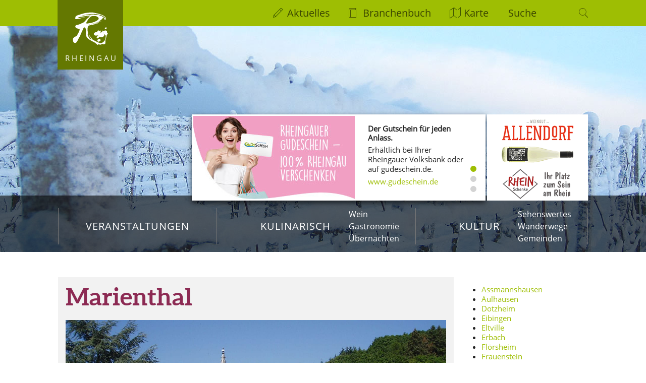

--- FILE ---
content_type: text/html; charset=UTF-8
request_url: https://www.rheingau.de/villages/marienthal
body_size: 4249
content:
<!DOCTYPE html>
<html lang="de">

<head>
  <meta charset="utf-8">
  <meta name="viewport" content="width=device-width">

  <meta name="msapplication-config" content="none">

  
  
    
  

  <meta property="og:title" content="Marienthal">
  <meta property="og:url" content="https://www.rheingau.de/villages/marienthal">
  <meta property="og:site_name" content="Rheingau">
  <meta property="og:image" content="https://www.rheingau.de/bild/og-image.jpg">
  <meta property="og:type" content="article">

  <meta itemprop="name" content="Marienthal">
  
  <meta itemprop="image" content="https://www.rheingau.de/bild/og-image.jpg">
  <meta name="thumbnail" content="https://www.rheingau.de/bild/og-image.jpg">

  

  <meta name="referrer" content="unsafe-url">

  
    <link href="/assets/min/rheingau-30450bd88076e2975aa2.css" rel="stylesheet">
  

  <link rel="shortcut icon" type="image/ico" href="/bild/favicon.ico">
  <link rel="icon" type="image/png" href="/bild/favicon.png">
  <link rel="apple-touch-icon" sizes="180x180" href="/bild/apple-touch-icon.png">
  <link rel="icon" type="image/png" sizes="32x32" href="/bild/favicon-32x32.png">
  <link rel="icon" type="image/png" sizes="16x16" href="/bild/favicon-16x16.png">
  
  <link rel="mask-icon" href="/bild/safari-pinned-tab.svg" color="#9ebe03">
  <meta name="apple-mobile-web-app-title" content="Rheingau">
  <meta name="application-name" content="Rheingau">
  <meta name="msapplication-TileColor" content="#9ebe03">
  <meta name="theme-color" content="#9ebe03">

  <link rel="alternate" href="/veranstaltungen/feed.rdf" type="application/rss+xml" title="Veranstaltungen">
  <link rel="alternate" href="/aktuelles/feed.rdf" type="application/rss+xml" title="Berichte">

  <title>Marienthal - Rheingau</title>
</head>

<body class="">
  <header class="page-header">
    <nav id="primary">
      <ul>
        <li>
          <a href="/veranstaltungen" title="Veranstaltungen">Veranstaltungen</a>
        </li>
        <li>
          <a href="/gastronomie" title="Kulinarisch">Kulinarisch</a>
          <ul>
            <li>
              <a href="/wein" title="Weingüter, Weinlagen, Weinproben, Weinprobierstände, Weinköniginnen">Wein</a>
            </li>
            <li>
              <a href="/gastronomie" title="Straußwirtschaften, Gutsschänken, Restaurants">Gastronomie</a>
            </li>
            <li>
              <a href="/uebernachten" title="Hotels, Pensionen, Ferienwohnungen">Übernachten</a>
            </li>
          </ul>
        </li>
        <li>
          <a href="/sehenswertes" title="Kultur">Kultur</a>
          <ul>
            <li>
              <a href="/sehenswertes" title="Klöster, Schlösser, Burgen, Kirchen, Sehenswürdigkeiten">Sehenswertes</a>
            </li>
            <li>
              <a href="/wanderwege" title="Wanderwege">Wanderwege</a>
            </li>
            <li>
              <a href="/gemeinden" title="Lorch, Rüdesheim, Geisenheim, Oestrich-Winkel, Eltville, Kiedrich, Walluf, Hochheim">Gemeinden</a>
            </li>
          </ul>
        </li>
      </ul>
    </nav>

    <nav id="secondary">
      <a href="/" id="logo-rheingau">Rheingau</a>
      <ul>
        <li class="aktuelles">
          <a href="/aktuelles/seite/1" title="interessante Berichte">Aktuelles</a>
        </li>
        <li class="branchenbuch">
          <a href="/branchenbuch" title="Branchenbuch">Branchenbuch</a>
        </li>
        <li class="karte"><a>Karte</a></li>
        <li class="suche">
          <form action="/suche">
            <input type="search" name="q" placeholder="Suche">
          </form>
        </li>
      </ul>
    </nav>

    <section class="info-slideshow">
      <div class="ctas">
        <a href="https://www.allendorf.de" rel="external">
          <img src="/bild/bumis/allendorf.png" alt="Weingut Fritz Allendorf">
        </a>
        <a href="https://www.rheinschaenke.de/" id="klostereberbach-trigger" rel="external">
          <img src="/bild/bumis/rheinschaenke.png" alt="RheinSchänke steht für Wohlfühlen uns geniessen. Unsere Restaurant direkt am Rheinufer. Ankommen und Platz nehmen - aus unserer Terrasse oder Indoor">
        </a>
      </div>
      <div id="screen">
        <div class="screen-content">

  <ul>   

      	  	  	
               
	
    
  <li>
      <div class="text-box">
        <h3>Der Gutschein für jeden Anlass.</h3>
        <p>Erhältlich bei Ihrer Rheingauer Volksbank oder auf gudeschein.de.</p>
				<p><a href="https://www.gudeschein.de/" rel="external">www.gudeschein.de</a></p>
      </div>
      <div class="image" style="background-image: url('/bild/header/gudeschein.jpg')"></div>
    </li><li>
      <div class="text-box">
        <h3>NEU: RM ACADEMY</h3>
				<p style="font-size: 13px; line-height: 15px; margin: 0">WSET® Kurse Wein und Spirituose<br>
				Sensorik- und Schaumweinseminare<br>
				Gin-, Whisky-, Cocktailkurse</p>
				<p><a href="https://academy.rotkaeppchen-mumm.de/" rel="external">academy.rotkaeppchen-mumm.de</a></p>
      </div>
      <div class="image" style="background-image: url('/bild/header/rotkaeppchen2.jpg')"></div>
    </li>
    
    <li>
      <div class="text-box">
        <h3>WALK LIKE A LOCAL</h3>
        <p>Weinwandern wie nie zuvor</p>
					<p>100% Sehenswert<br>
						100% Erlebenswert<br>
						100% Natur & Spaß</p>
				<p><a href="https://walklikealocal.de/" rel="external">www.walklikealocal.de</a></p>
      </div>
      <div class="image" style="background-image: url('/bild/header/walklikealocal.png')"></div>
    </li></ul>
</div>
      </div>
    </section>

    <section id="map">
      <div>
        

        
      </div>
    </section>
  </header>

  <div id="mitte">
    

    <main>
      <div class="content">
  <div class="details">

<h1 id="title">Marienthal</h1>

<p><img src="bild/gemeinden/marienthal.jpg" alt="Marienthal"></p>
      
<p>This small town lays next to the monastery with the same name. It emerged 
  as an extended settlement after the second world war. It is community known 
  for its different festivities happening through the year, such as the &quot;Maidahler 
  Markt&quot;, the Walpurgis night, several farmer's markets and an enjoyable 
  carnival festival.</p>
<p>Those who enjoy a quiet place will find here enough path and hiking ways 
  in its surroundings,as well as extended shadow woods for nature lovers . Forget 
  the daily stress and enjoy in the evening a good wine in many of its guesthouses 
  and wineries.</p>

</div>

  <span>
    <h2>Adresses in Marienthal</h2>

    

    

    
      <h3>Hotels, Private hotels, Private flats</h3>
      <ul>
        <li>
          <a href="/uebernachten/hotels/113">Waldhotel Rheingau</a>
          &ndash;
          Tagungs- und Wellnesshotel
        </li>
      </ul>
    
  </span>
</div>
    </main>

    <aside>
      <ul class="button-list has-border">
        <li class="ad desktop-hidden">
          <a href="https://www.allendorf.de" rel="external nofollow">
            <img src="/bild/bumis/allendorf-mobile.png" alt="Weingut Fritz Allendorf"></a>
        </li>
        <li class="ad desktop-hidden">
          <a href="https://www.rheinschaenke.de/" rel="external nofollow">
            <img src="/bild/bumis/rheinschaenke-mobile.png" alt="RheinSchänke steht für Wohlfühlen uns geniessen. Unsere Restaurant direkt am Rheinufer. Ankommen und Platz nehmen - aus unserer Terrasse oder Indoor"></a>
        </li>
      </ul>
      <div>

<ul>
	<li><a href="/villages/assmannshausen" title="Assmannshausen">Assmannshausen</a></li>
	<li><a href="/villages/aulhausen" title="Aulhausen">Aulhausen</a></li>
	<li><a href="/villages/dotzheim" title="Dotzheim">Dotzheim</a></li>
	<li><a href="/villages/eibingen" title="Eibingen">Eibingen</a></li>
	<li><a href="/villages/eltville" title="Eltville">Eltville</a></li>
	<li><a href="/villages/erbach" title="Erbach">Erbach</a></li>
	<li><a href="/villages/floersheim" title="Fl&ouml;rsheim">Fl&ouml;rsheim</a></li>
	<li><a href="/villages/frauenstein" title="Frauenstein">Frauenstein</a></li>
	<li><a href="/villages/geisenheim" title="Geisenheim">Geisenheim</a></li>
	<li><a href="/villages/hallgarten" title="Hallgarten">Hallgarten</a></li>
	<li><a href="/villages/hattenheim" title="Hattenheim">Hattenheim</a></li>
	<li><a href="/villages/hochheim" title="Hochheim">Hochheim</a></li>
	<li><a href="/villages/johannisberg" title="Johannisberg">Johannisberg</a></li>
	<li><a href="/villages/kiedrich" title="Kiedrich">Kiedrich</a></li>
	<li><a href="/villages/kostheim" title="Kostheim">Kostheim</a></li>
	<li><a href="/villages/lorch" title="Lorch">Lorch</a></li>
	<li><a href="/villages/lorchhausen" title="Lorchhausen">Lorchhausen</a></li>
	<li><a href="/villages/marienthal" title="Marienthal">Marienthal</a></li>
	<li><a href="/villages/martinsthal" title="Martinsthal">Martinsthal</a></li>
	<li><a href="/villages/mittelheim" title="Mittelheim">Mittelheim</a></li>
	<li><a href="/villages/oestrich" title="Oestrich">Oestrich</a></li>
	<li><a href="/villages/presberg" title="Presberg">Presberg</a></li>
	<li><a href="/villages/rauenthal" title="Rauenthal">Rauenthal</a></li>
	<li><a href="/villages/ruedesheim" title="R&uuml;desheim">R&uuml;desheim</a></li>
	<li><a href="/villages/schierstein" title="Schierstein">Schierstein</a></li>
	<li><a href="/villages/stephanshausen" title="Stephanshausen">Stephanshausen</a></li>
	<li><a href="/villages/walluf" title="Walluf">Walluf</a></li>
	<li><a href="/villages/wicker" title="Wicker">Wicker</a></li>
	<li><a href="/villages/winkel" title="Winkel">Winkel</a></li>
	<li><a href="/villages/wiesbaden" title="Wiesbaden">Wiesbaden</a></li>		
</ul>
	
</div>
    </aside>
  </div>

  <footer class="page-footer">
    <div>
      <div class="more-content">
        <div class="articles">
          <h4><a href="/aktuelles/seite/1">Aktuelle Berichte</a></h4>
          <ul>
            <li><a href="/aktuelles/details/17442">Feiern mit Weitblick</a></li>
          
            <li><a href="/aktuelles/details/17438">22.2.: Henni Nachtsheim: NULL NULL SIBBE</a></li>
          
            <li><a href="/aktuelles/details/17434">21.2.: Jarod McMurran: Tohuwabohu - Witzigste Show der Welt!</a></li>
          
            <li><a href="/aktuelles/details/17431">Magische Autorenlesung mit Tina Stein</a></li>
          </ul>
        </div>
        <div class="international">
          <h4>International</h4>
          <div class="row">
            <ul class="column">
              <li class="en"><a href="/languages/english">English</a></li>
              <li class="fr"><a href="/languages/francais">Français</a></li>
              <li class="es"><a href="/languages/espanol">Español</a></li>
              <li class="gr"><a href="/languages/hellenikos">Hellenikos</a></li>
            </ul>
            <ul class="column">
              <li class="nl"><a href="/languages/nederlands">Nederlands</a></li>
              <li class="rhg"><a href="/languages/rheingauerisch">Rheingauerisch</a></li>
              <li class="he"><a href="/languages/hessian">Hessisch</a></li>
            </ul>
          </div>
        </div>
        <div class="meta">
          <ul>
            <li><a href="/kontakt">Kontakt</a></li>
            <li><a href="/impressum">Impressum</a></li>
            <li><a href="/impressum/rechtliches">Datenschutz</a></li>
            
            <li class="display-inline">
              <a href="https://www.facebook.com/rheingau" rel="external"><svg class="sozial-icon sozial-icon--facebook" viewBox="0 0 448 512">
                  <!-- Font Awesome Pro 5.15.4 by @fontawesome - https://fontawesome.com License - https://fontawesome.com/license (Commercial License) -->
                  <path d="M400 32H48A48 48 0 0 0 0 80v352a48 48 0 0 0 48 48h137.25V327.69h-63V256h63v-54.64c0-62.15 37-96.48 93.67-96.48 27.14 0 55.52 4.84 55.52 4.84v61h-31.27c-30.81 0-40.42 19.12-40.42 38.73V256h68.78l-11 71.69h-57.78V480H400a48 48 0 0 0 48-48V80a48 48 0 0 0-48-48z"></path>
                </svg></a>
            </li>
            <li class="display-inline margin-add-left-small">
              <a href="https://www.instagram.com/rheingaude/" rel="external"><svg class="sozial-icon sozial-icon--instagram" viewBox="0 0 448 512">
                  
                  <path d="M224.1 141c-63.6 0-114.9 51.3-114.9 114.9s51.3 114.9 114.9 114.9S339 319.5 339 255.9 287.7 141 224.1 141zm0 189.6c-41.1 0-74.7-33.5-74.7-74.7s33.5-74.7 74.7-74.7 74.7 33.5 74.7 74.7-33.6 74.7-74.7 74.7zm146.4-194.3c0 14.9-12 26.8-26.8 26.8-14.9 0-26.8-12-26.8-26.8s12-26.8 26.8-26.8 26.8 12 26.8 26.8zm76.1 27.2c-1.7-35.9-9.9-67.7-36.2-93.9-26.2-26.2-58-34.4-93.9-36.2-37-2.1-147.9-2.1-184.9 0-35.8 1.7-67.6 9.9-93.9 36.1s-34.4 58-36.2 93.9c-2.1 37-2.1 147.9 0 184.9 1.7 35.9 9.9 67.7 36.2 93.9s58 34.4 93.9 36.2c37 2.1 147.9 2.1 184.9 0 35.9-1.7 67.7-9.9 93.9-36.2 26.2-26.2 34.4-58 36.2-93.9 2.1-37 2.1-147.8 0-184.8zM398.8 388c-7.8 19.6-22.9 34.7-42.6 42.6-29.5 11.7-99.5 9-132.1 9s-102.7 2.6-132.1-9c-19.6-7.8-34.7-22.9-42.6-42.6-11.7-29.5-9-99.5-9-132.1s-2.6-102.7 9-132.1c7.8-19.6 22.9-34.7 42.6-42.6 29.5-11.7 99.5-9 132.1-9s102.7-2.6 132.1 9c19.6 7.8 34.7 22.9 42.6 42.6 11.7 29.5 9 99.5 9 132.1s2.7 102.7-9 132.1z"></path>
                </svg></a>
            </li>
          </ul>
        </div>
        <hr>
      </div>

      <div class="legal">
        <p>Herausgeber &amp; Webmaster von www.rheingau.de:</p>
        <p>
          <a href="https://www.klickrhein.de" title="klickrhein - Webdesign aus dem Rheingau" rel="external">
            klickrhein</a> /
          Frank Förster /
          Adalbert-Stifter-Str. 34 /
          65375 Oestrich-Winkel<br>
          <a href="mailto:&#x69;&#x6E;&#x66;&#x6F;&#x40;&#x72;&#x68;&#x65;&#x69;&#x6E;&#x67;&#x61;&#x75;&#x2E;&#x64;&#x65;">
            &#x69;&#x6E;&#x66;&#x6F;&#x40;&#x72;&#x68;&#x65;&#x69;&#x6E;&#x67;&#x61;&#x75;&#x2E;&#x64;&#x65;</a> /
          <a href="https://www.klickrhein.de" title="klickrhein - Webdesign aus dem Rheingau" rel="external">
            www.klickrhein.de</a>
        </p>
      </div>
    </div>
  </footer>

  
    <script src="/assets/min/rheingau-0d74c66db3193626cd87.js"></script>
  

  
</body>

</html>

--- FILE ---
content_type: image/svg+xml
request_url: https://www.rheingau.de/bild/r.svg
body_size: 5310
content:
<svg xmlns="http://www.w3.org/2000/svg" width="40" height="40" viewBox="0 0 30 30"><path d="M7.355 19.79c.008-.032.106-.1.028-.13-.004.03-.074.125-.028.13M23.94 5.472c.134.07.27.23.388.207-.152-.098-.3-.2-.492-.258-.023.09.07.03.105.05m-4.374-1.2c.004-.073-.074-.06-.105-.1-.003.07.075.062.106.1m-6.976 14.92c.078-.02.03.09.13.05-.013.262.108.46.182.703-.203-.05-.242-.484-.312-.754m-.027-.233c.05.004.02.086.078.078-.023.07-.105-.012-.078-.078m-.078-.676c.016-.022.032-.046 0-.053.055-.047.09-.075.05-.157.048-.043.08.223-.05.21m0-.417c-.144-.39-.03-.765-.027-1.25.07.05.094.215.105.313.043.332-.015.625.028.914-.008.05-.125.133-.078.152h.05c-.023.04-.04.082-.105.078-.016-.097-.016-.125.027-.207m-.754-6.976c-.007-.313.196-.57.34-.81.41-.69.79-1.43 1.246-2.132.297-.453.625-.812 1.016-1.25.336-.37.715-.855 1.172-1.066.605-.278 2.043-.294 2.762-.286.464 0 .906.047 1.328.18.734.234 1.48.66 1.69 1.406.282 1-.807 1.593-1.483 2.004-1.296.785-2.706 1.293-4.398 1.64-.847.172-1.726.4-2.578.442-.203.01-.41-.012-.597-.024-.192-.015-.387.012-.497-.105m.676-5.13c-1.097.278-2.215.493-3.433.73-.59.115-1.172.294-1.746.337-.55.043-1.145.063-1.692-.13.305-.374.856-.467 1.352-.573 1.316-.268 2.68-.487 4.113-.698.22-.035.434-.063.625-.106.063-.015.113.04.133-.05.14-.028-.012.078.13.05.135.012-.064-.07.026-.078a17.12 17.12 0 0 1 3.227-.367c-.003.263-.308.173-.52.16-.522-.03-1.112.072-1.56.157.07.083.198.02.31.024.493.02 1.08.024 1.51-.077.01.105-.15.246-.286.29-.692-.064-1.453.15-2.188.335M7.12 5.496c.044-.055.157.098.185-.05.027.007.02.05.05.05-.046.063-.23.086-.285.055-.023-.046.15-.015.05-.054m13.122-.91c-.094.004-.273.02-.336-.078.133.023.22.004.336.078m.156.055c-.062.008-.054-.046-.128-.027-.004-.043.168-.054.128.028m-6.714 7.368c.035-.07.132-.074.207-.106-.027.075-.11.098-.206.106M7.12 20.363c-.07-.023.028-.093.028-.13-.074-.006-.066.072-.105.103-.02-.094.094-.148.133-.234.004-.008-.03-.05-.028-.08.008-.053.098-.112.13-.178.042-.09.03-.188.105-.262.043-.004.097.012.105-.027-.03.207-.218.562-.367.808m-.128.13c-.004.07.043.054 0 .105-.043.004-.027-.196-.05-.05-.05.065-.008-.075 0-.107h.1c.013.044-.02.048-.05.052m-.648 1.172c.027-.144.11-.234.18-.34 0 .07-.083.285-.18.34M22.69 5.11c.048.01.173-.048.158.05-.118-.023-.215-.066-.34-.078.012-.098.105.004.183.027m.365.077c-.063.083-.106-.093 0 0m-7.317 6.61c.282.015.633-.164.914-.156-.28.16-.66.2-.914.212-.035.074-.36.113-.336.078.114-.043.246-.067.336-.133m1.07-.207c.005.023-.01.023-.027.027.107.04-.022.106-.077.05.024-.038.04-.08.106-.077m8.276 6.742c.03-.035.113-.027.18-.027.02.082-.032.226.027.26-.082.056-.227-.186-.207-.233m-.184-.105c-.062-.09-.18-.13-.18-.286.094.052.235.06.337.107-.005.11-.072.152-.158.18m-3.644.21c-.02-.097-.13-.136-.078-.234.097.03.207.055.312.078-.047.083-.144.118-.234.157m7.055.364c.062-.667-.696-.835-.73-1.222-.01-.133.1-.238.105-.363.01-.195-.067-.285-.13-.496-.046-.052-.093-.01-.156 0 .02-.09-.03-.11-.05-.157-.14 0-.215-.063-.34-.08-.004-.07.043-.053 0-.104-1.082-.18-1.946.265-2.528.757-.09-.23.102-.81-.257-.758-.196.026-.16.323-.184.495-.035.254-.145.438-.258.625-.273.434-.652.29-1.305.39.063-.42.387-.585.524-.937.008-.113-.074-.133-.078-.234.054-.13.265-.1.285-.263-.374-.23-.76.262-1.276.156-.098-.02-.145-.11-.235-.156-.2-.105-.563-.16-.833-.078-.3.093-.59.487-.597.858-.004.188.07.25.128.47-.16-.103-.316.007-.468 0-.21-.01-.426-.1-.65-.08-.69.056-1.546.61-1.616 1.25-.066.63.406.907.887 1.173-.07.14-.292.45-.027.548.176 0 .137-.414.34-.47.625.208 1.364.02 2.004-.054.04.086.067.18.078.29-.398.085-.668.304-.804.652-.12.082-.245.105-.312.207-.27.39.203 1.117.62 1.144.384.024.47-.305.782-.418.11-.02.106.07.157.105-.024-.157.074-.188.082-.313.034.04.132.028.128-.05-.012-.08-.2.023-.21-.055-.04-.235.12-.414.34-.465-.005-.067-.052-.082.026-.106.46.118.91.33 1.43.364 1.42.093 2.808-.77 2.37-2.317.266.25.598.383.833.625.254.262.38.68.363 1.145-.03.996-.445 2.086-.703 2.89-.047.024-.03.106-.13.08-.015.08.095.034.028.1-.304.46-.703.863-1.144 1.227-.437.355-.948.726-1.616.78-.918.075-1.555-.23-2.21-.523-.517-.226-1.037-.43-1.513-.675-1.023-.528-2.007-1.032-2.835-1.535a5.09 5.09 0 0 0-.625-.832c.008-.032.113-.11 0-.106-.04.015-.063-.102-.078-.028.03.01.055.035.05.078-.363-.336-.617-.785-.96-1.145-.465-.675-.785-1.492-1.227-2.187.063.355.207.656.29.965.062.23.12.355.183.52.058.17.094.312.18.468.074.134.144.294.234.42.1.14.258.253.363.39.344.437.59.93.836 1.457-.663-.274-1.272-.602-1.667-1.145.04.004.043.043.078.05-.42-.558-.835-1.187-1.042-1.952-.054-.215 0-.367-.023-.547-.027-.215-.113-.477-.027-.703.12.008.113.148.234.156-.043-.113-.172-.156-.207-.258-.027-.074.008-.187 0-.29-.027-.276-.07-.663-.106-1.015-.012-.128-.024-.277-.05-.386-.048-.18-.19-.332-.208-.496-.012-.085.02-.175.023-.26.043-.837-.074-1.833.184-2.474.05-.12.143-.2.178-.312.082-.242.043-.543.028-.81a17.233 17.233 0 0 1 2.058-.518c.367-.067.754-.102 1.117-.18.35-.078.673-.223 1.017-.29 1.063-.198 2.074-.5 2.97-.858.315-.126.663-.208.882-.415-.537.11-1.068.352-1.564.415.04.02-.19.128-.207.027-.235.187-.61.207-.938.285-.286.07-.594.172-.883.234-.19.043-.447.063-.575.08-.047.006-.063.05-.106.053-.063 0-.142.02-.18-.055.316.067.476-.203.804-.1.07-.126.246-.138.418-.157.063-.094.238-.075.34-.133.015.015.078.105.1.027-.084.02-.038-.052 0-.052 1.236-.257 2.294-.898 3.544-1.222.028-.028.008-.098.08-.078.428-.098.756-.274 1.065-.446.15-.082.36-.117.415-.285-.262.102-.492.317-.777.442-.297.13-.653.167-.965.233.324-.203.695-.363.965-.625-.11 0-.13.09-.235.027-.152.16-.238.168-.445.235-.074.035-.105.12-.18.156-.582.156-1.136.52-1.902.676-.074.058-.113.097-.156.13-.004-.048-.016-.087-.05-.103-.032.163-.22.128-.314.155-.04.008-.074.043-.105.05-.32.103-.612.13-.804.263-.043-.004-.02-.067-.078-.055-.012.047.04.067 0 .078-.32-.014-.52.193-.68.056-.03.062.106.078.028.1-.332-.03-.62.22-1.016.185-.066 0-.027.114-.13.08-.093.058-.093-.055-.206 0-.074.015-.11.066-.183.077-.238-.02-.343.07-.495.106-.094.02-.192.004-.286.023-.61.137-1.122.457-1.692.524.047-.12.25-.16.363-.133.1-.098.314-.2.47-.156.246-.152.55-.183.832-.257 1.098-.293 2.332-.567 3.36-.86.222-.062.445-.14.652-.234.054.023.074.077.152.077-.004-.062-.055-.113.027-.133.125-.02.247-.078.368-.13.133-.057.27-.096.415-.155.258-.102.496-.305.78-.34.032-.09.122-.122.208-.157.082-.008-.063.078.027.078.094-.042.043-.077.078-.15a.447.447 0 0 0 .286-.157c-.08-.036-.13.086-.157.023.703-.516 1.48-.992 2.086-1.562.086-.082.145-.23.285-.258.024-.192.184-.313.258-.47.086-.167.106-.354.21-.522.122.027.17.128.314.132-.172-.628-.723-.875-1.278-1.12.024-.145-.027-.098-.078-.13-.137-.01.063.07-.023.08-.07-.056-.21-.033-.26-.107.038-.005.09.003.077-.052-.172-.047-.355-.078-.47-.183-.342-.07-.702-.16-1.014-.235-.094-.02-.242-.015-.285-.13.078 0 .215.095.234 0-.184-.022-.22-.112-.34 0 .055-.088-.246-.163-.34-.104.07.035.203.008.235.078-.567-.074-.96-.13-1.614-.207-.046.07.118.05.028.078-.155-.04-.335-.004-.495-.05-.035-.012-.086-.075-.13-.08.005 0-.023.052-.027.052-.03.016-.058-.027-.078-.027-.34 0-.504-.12-.78-.18-.54-.117-1.13-.082-1.798-.105-.07 0 .063-.07-.05-.05-.06.026-.114.057-.18.077-.442-.04-.965.016-1.512.05-.406.024-.82-.023-1.223 0-.113.008-.257.06-.39.08-.21.026-.422-.005-.52.104-.03-.07-.137-.03-.183-.027a.946.946 0 0 0-.184.026c-.023.004-.145.035-.13.024-.022.015-.003.058 0 .054-.05.094-.304.094-.362 0-.063.09-.082.063-.156 0-.07.102-.15.055-.29.102-.062.012.016-.117-.078-.078-.043.097.02.133 0 .156-.097.04-.046-.07-.13-.05.033.116-.077.023-.127.027-.075.005-.14.055-.184.05.043-.006.07.037.027.052-.207.028-.46 0-.675.055-.04.008-.008.035-.028.05-.023.016-.078-.01-.105 0-.102.04-.137.067-.207 0 .008.153-.067.02-.13.024.012.056-.058.095-.132.134-.215.004-.34.11-.57.156-.098-.078-.078-.117-.184-.027-.024.12.065-.035.077.054-.094.047-.117-.01-.207-.027.07.16-.25.102-.34.184-.027-.028-.05-.055-.078-.078-.094 0-.04.152-.156.13-.09.018-.03-.107-.13-.08-.073.07-.136.122-.26.08-.044.07-.235.127-.313.077.32-.11.582-.24.965-.235.086-.01-.07-.1.05-.078.204-.094.477-.113.625-.262.332-.007.543-.238.883-.207.012-.07.07-.088.133-.104.62-.12 1.19-.316 1.82-.414.445-.07.835-.12 1.328-.184.214-.027.433-.1.597-.078 0 0 .024.043.055.05.03.01.047-.042.078 0-.004.067-.113.028-.078.134.113.05.16-.16.258-.21.21.038.41-.1.625-.103-.028 0 .086.052.105.052.305.016.625-.04.938-.05.296-.012.617.034.937.023.078 0 .152-.055.235-.05.11.003.214.046.335.05.258.007.52-.075.73-.05.06.007.102.046.157.05.06.004.12-.028.184-.024.176.01.363.122.547.052.106.156.442-.03.57.13.22-.067.415.022.602.054.754.117 1.383.238 2.16.44.06 0 .075-.046.157-.026.643.136 1.245.386 1.74.6.134.056.286.075.392.13a2.7 2.7 0 0 1 .39.262c.016.016.04.027.028.074.136.035.304.094.418.156.554.332 1.418.89.933 1.696-.077-.477-.456-.653-.753-.914-.082-.422-.445-.875-.882-.938.437.203.582.84.597 1.383.094.104.21.194.207.335-.005.152-.208.234-.157.367.094-.117.133-.285.262-.367.226.14.61.105.597.39-.01.32-.87.707-1.015.938.16-.07.484-.363.652-.102.112-.092.284-.085.413-.155.336-.19.63-.664.652-1.07.02-.36-.148-.637-.26-.96-.263-.31-.52-.54-.833-.782a6.91 6.91 0 0 0-.96-.602c-.17-.085-.368-.136-.497-.284-.028.105-.168-.024-.235-.05-1.117-.462-2.144-.86-3.41-1.145-.668-.152-1.406-.195-2.03-.39-.314-.102-.603-.23-.91-.285-.974-.184-1.993-.184-3.075-.133-1.204.06-2.356.238-3.49.44-.835.154-1.675.384-2.55.654-.882.273-1.62.504-2.418.754-.78.246-1.8.61-2.214.992-.2.18-.418.558-.235.777-.172.23-.363.41-.312.808.02.164.18.472.312.574.49.367 1.3-.043 1.746-.133.172-.036.325-.01.52-.024 1.453-.13 2.77-.692 4.19-1.07a51.538 51.538 0 0 1 3.204-.727c.352-.07.71-.204 1.067-.107-.598.614-1.024 1.07-1.59 1.59-.77.707-1.45 1.446-2.16 2.266-.3.343-.53.597-.86.804-.316.203-.722.32-1.17.52-.36.163-.7.374-1.095.573-.363.184-.797.332-1.223.47-.867.28-2.082.28-2.55.83-.56.653-.08 1.634.417 1.954.457.298 1.305.35 1.926.497.192.043.438.06.547.13.316.214.117.882 0 1.222-.394 1.147-1.023 2.147-1.562 3.175-.207.398-.52.996-.754 1.144-.206.136-.476.175-.68.234-.25.078-.4.175-.62.312-.738.46-1.56 1.137-1.383 2.422.02.13.102.258.133.39.027.133.012.27.023.39.078.732.578 1.322 1.3 1.407 1.02.122 1.32-.546 1.67-1.093l.44-.703c.2-.318.336-.7.497-1.017-.008-.105.035-.102 0-.18.394-.367.61-.886.86-1.383.245-.484.573-.925.78-1.457.043-.11.06-.226.102-.335.047-.118.136-.227.105-.368.04-.09-.09-.015-.078-.078.237-.44.49-.887.702-1.3.473-.93.88-1.946 1.328-2.89.18-.384.317-.786.575-1.118.515.04 1.02.343 1.168.675.078.17.093.406.183.597.094.2.21.355.234.547.04.305-.007.625-.027.937-.015.302.004.622-.023.912-.016.136-.09.277-.106.418-.03.29.063.625.078.964.012.243-.027.504 0 .727.028.216.137.42.207.626.078.23.117.473.183.68.133.41.437.746.676 1.01.276.314.57.568.885.81.33.254.676.44 1.04.676 1.03.664 2.144 1.265 3.253 1.824.286.14.918.422 1.094.625.063.067.05.145.133.235.145.157.44.23.648.414.14.124.21.28.368.417.126.114.372.3.52.285.227-.02.258-.3.414-.44.317-.06.606.097.86.183.757.246 1.507.414 2.37.39-.124.004-.183-.058-.26-.105-.27.086-.642-.164-.884-.156-.04 0-.03-.047-.055-.05-.273-.095-.617-.15-.78-.29.234.004.55-.082.73.027 0-.15.043.032.105-.077.102.008.262.098.336.05-.027.005-.066-.01-.023-.023.082.043.105.043.207.024 0-.13-.2-.06-.235-.157.203-.1.43-.175.754-.156.515.69 2.116.286 2.265-.39.027-.124-.012-.324 0-.492.015-.183.074-.37.078-.52.008-.175-.063-.34-.078-.523-.063-.64.113-1.136.262-1.664.203-.73.453-1.506.597-2.264.082-.426.15-.863.336-1.12.078-.107.21-.197.317-.286.11-.098.23-.207.335-.262-.09-.047-.003-.153 0-.207m-5.648 4.243c.09-.012.066-.14.106-.207-.082.023-.086.12-.106.207m-.234-.336c-.262-.04-.418.12-.575.258-.918-.02-1.53.332-1.507 1.066.015.54.582.93 1.195.837.273-.043.445-.273.703-.47.14-.104.496-.28.547-.417.082-.21-.023-.43-.102-.597-.085.09.013.36-.155.363-.055-.308.082-.64.156-.937-.12.057-.14-.087-.26-.103M7.254 20.05c.004-.03.047-.058 0-.077-.004.03-.047.058 0 .078m6.3-.886c-.034.004-.08-.105-.105-.023.034-.003.077.106.105.024m12.648-3.8c.29-.024.692-.075.887-.208.297-.203.5-.94.13-1.144-.88-.223-1.53.746-1.017 1.35m-5.023-5.49c.02-.07-.055-.052-.078-.08-.004.06.02.083.078.08m-.028-.13c.094-.105-.082-.062 0 0M24.277 8.7c.106-.024.2-.06.207-.18-.132-.008-.14.113-.207.18m1.825-2.266c-.004.066.04.082.078.105.004-.067-.043-.083-.078-.106m-2.06-1.012c.04.004.122.098.157.023-.04-.004-.122-.097-.157-.023m-11.453-.21c.03.003.035.034.078.026 0-.047-.02-.066-.05-.078 0 .027-.024.03-.028.05m10.152-.284c-.04-.016-.066-.04-.105-.055-.028.067.09.118.105.056m.285-.106h-.05v.05h.05zm-.414 0c.004-.074-.133-.097-.133-.023.063-.012.06.047.133.023m-.468-.078h-.055v.055h.055zm-.133.028c.01-.08-.082-.055-.13-.08-.01.083.055.083.13.08m.367 0c-.005-.067-.04-.102-.107-.106-.003.074.075.066.106.106m-12.185-.08c-.035-.034-.13-.038-.133.03.04-.017.137.026.133-.03m11.87-.077h-.053v.05h.054zm-.233-.027c.027-.066-.09-.113-.105-.05.05 0 .035.07.105.05m-.262-.156c-.004.04-.043.047-.05.078.046.066.156-.063.05-.078m-.26.054c-.013-.093-.122-.086-.208-.105.01.093.125.085.207.104m-.728-.132h-.05v.054h.05zm-2.992-.364h-.055v.05h.055zm0 0" fill-rule="evenodd" fill="#fff"/></svg>